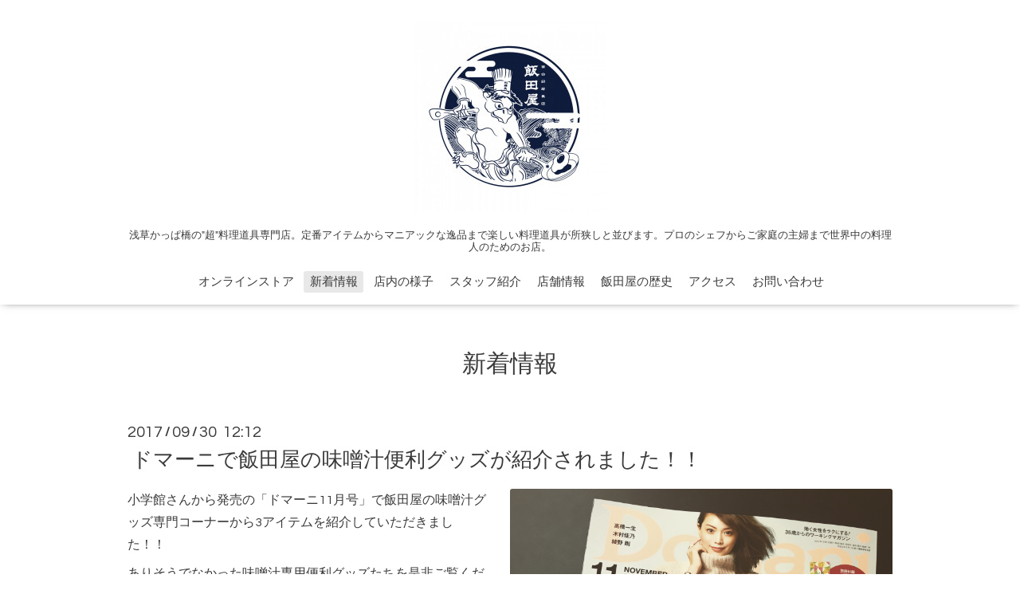

--- FILE ---
content_type: text/html; charset=utf-8
request_url: https://kappa-iida.com/info/1743353
body_size: 4065
content:
<!DOCTYPE html>
<html xmlns="http://www.w3.org/1999/xhtml" xml:lang="ja" lang="ja">
<head>
  <!-- Oneplate: ver.201705080000 -->
  <meta charset="utf-8" />
  <title>ドマーニで飯田屋の味噌汁便利グッズが紹介されました！！ - 飯田屋 | 浅草かっぱ橋道具街の&quot;超&quot;料理道具専門店</title>
  <meta name="viewport" content="width=device-width,initial-scale=1.0,minimum-scale=1.0">

  <meta name="description" content="小学館さんから発売の「ドマーニ11月号」で飯田屋の味噌汁グッズ専門コーナーから3アイテムを紹介していただきました！！ありそうでなかった味噌汁専用便利グッズたちを...">
  <meta name="keywords" content="合羽橋の料理道具店　飯田屋">

  <meta property="og:title" content="ドマーニで飯田屋の味噌汁便利グッズが紹介されました！！">
  <meta property="og:image" content="https://cdn.goope.jp/60623/171001121531-59d05dd3347a9.jpg">
  <meta property="og:site_name" content="飯田屋 | 浅草かっぱ橋道具街の&quot;超&quot;料理道具専門店">
  
  <link rel="alternate" type="application/rss+xml" title="飯田屋 | 浅草かっぱ橋道具街の&quot;超&quot;料理道具専門店 / RSS" href="/feed.rss">
  <link rel="stylesheet" href="//fonts.googleapis.com/css?family=Questrial">
  <link rel="stylesheet" href="/style.css?392160-1600408152">
  <link rel="stylesheet" href="/css/font-awesome/css/font-awesome.min.css">
  <link rel="stylesheet" href="/assets/slick/slick.css">

  <script src="/assets/jquery/jquery-1.9.1.min.js"></script>
  <script src="/js/tooltip.js"></script>
  <script src="/assets/clipsquareimage/jquery.clipsquareimage.js"></script>
<!-- Global site tag (gtag.js) - Google Analytics -->
<script async src="https://www.googletagmanager.com/gtag/js?id=UA-164131263-1"></script>
<script>
  window.dataLayer = window.dataLayer || [];
  function gtag(){dataLayer.push(arguments);}
  gtag('js', new Date());

  gtag('config', 'UA-164131263-1');
</script>

</head>
<body id="info">

  <div class="totop">
    <i class="button fa fa-angle-up"></i>
  </div>

  <div id="container">

    <!-- #header -->
    <div id="header" class="cd-header">
      <div class="inner">

      <div class="element shop_tel" data-shoptel="03-3842-3757">
        <div>
          <i class="fa fa-phone-square"></i>&nbsp;03-3842-3757
        </div>
      </div>

      <h1 class="element logo">
        <a href="https://kappa-iida.com"><img src='//cdn.goope.jp/60623/200414214019mgbz_m.jpg' alt='飯田屋 | 浅草かっぱ橋道具街の&quot;超&quot;料理道具専門店' /></a>
      </h1>

      <div class="element site_description">
        <span>浅草かっぱ橋の"超"料理道具専門店。定番アイテムからマニアックな逸品まで楽しい料理道具が所狭しと並びます。プロのシェフからご家庭の主婦まで世界中の料理人のためのお店。</span>
      </div>

      <div class="element navi pc">
        <ul class="navi_list">
          
          <li class="navi_links links_41477">
            <a href="https://yiida003.stores.jp/" target="_blank">オンラインストア</a>
          </li>
          
          <li class="navi_info active">
            <a href="/info" >新着情報</a><ul class="sub_navi">
<li><a href='/info/2025-12'>2025-12（1）</a></li>
<li><a href='/info/2025-11'>2025-11（1）</a></li>
<li><a href='/info/2025-10'>2025-10（1）</a></li>
<li><a href='/info/2025-09'>2025-09（1）</a></li>
<li><a href='/info/2025-08'>2025-08（1）</a></li>
<li><a href='/info/2025-06'>2025-06（2）</a></li>
<li><a href='/info/2025-04'>2025-04（1）</a></li>
<li><a href='/info/2025-02'>2025-02（2）</a></li>
<li><a href='/info/2025-01'>2025-01（2）</a></li>
<li><a href='/info/2024-12'>2024-12（2）</a></li>
<li><a href='/info/2024-11'>2024-11（1）</a></li>
<li><a href='/info/2024-08'>2024-08（1）</a></li>
<li><a href='/info/2024-06'>2024-06（2）</a></li>
<li><a href='/info/2024-05'>2024-05（1）</a></li>
<li><a href='/info/2024-03'>2024-03（2）</a></li>
<li><a href='/info/2024-02'>2024-02（1）</a></li>
<li><a href='/info/2023-12'>2023-12（1）</a></li>
<li><a href='/info/2023-11'>2023-11（2）</a></li>
<li><a href='/info/2023-10'>2023-10（1）</a></li>
<li><a href='/info/2023-09'>2023-09（1）</a></li>
<li><a href='/info/2023-07'>2023-07（3）</a></li>
<li><a href='/info/2023-06'>2023-06（2）</a></li>
<li><a href='/info/2023-05'>2023-05（1）</a></li>
<li><a href='/info/2023-04'>2023-04（2）</a></li>
<li><a href='/info/2023-03'>2023-03（2）</a></li>
<li><a href='/info/2022-12'>2022-12（3）</a></li>
<li><a href='/info/2022-10'>2022-10（3）</a></li>
<li><a href='/info/2022-09'>2022-09（1）</a></li>
<li><a href='/info/2022-08'>2022-08（2）</a></li>
<li><a href='/info/2022-05'>2022-05（2）</a></li>
<li><a href='/info/2022-04'>2022-04（2）</a></li>
<li><a href='/info/2022-02'>2022-02（2）</a></li>
<li><a href='/info/2021-12'>2021-12（1）</a></li>
<li><a href='/info/2021-11'>2021-11（2）</a></li>
<li><a href='/info/2021-10'>2021-10（1）</a></li>
<li><a href='/info/2021-09'>2021-09（3）</a></li>
<li><a href='/info/2021-08'>2021-08（7）</a></li>
<li><a href='/info/2021-07'>2021-07（2）</a></li>
<li><a href='/info/2021-06'>2021-06（3）</a></li>
<li><a href='/info/2021-05'>2021-05（5）</a></li>
<li><a href='/info/2021-04'>2021-04（6）</a></li>
<li><a href='/info/2021-03'>2021-03（5）</a></li>
<li><a href='/info/2021-02'>2021-02（8）</a></li>
<li><a href='/info/2021-01'>2021-01（6）</a></li>
<li><a href='/info/2020-12'>2020-12（5）</a></li>
<li><a href='/info/2020-11'>2020-11（7）</a></li>
<li><a href='/info/2020-10'>2020-10（8）</a></li>
<li><a href='/info/2020-09'>2020-09（1）</a></li>
<li><a href='/info/2020-08'>2020-08（3）</a></li>
<li><a href='/info/2020-07'>2020-07（5）</a></li>
<li><a href='/info/2020-06'>2020-06（1）</a></li>
<li><a href='/info/2020-05'>2020-05（5）</a></li>
<li><a href='/info/2020-04'>2020-04（3）</a></li>
<li><a href='/info/2020-03'>2020-03（7）</a></li>
<li><a href='/info/2020-02'>2020-02（4）</a></li>
<li><a href='/info/2020-01'>2020-01（2）</a></li>
<li><a href='/info/2019-12'>2019-12（6）</a></li>
<li><a href='/info/2019-11'>2019-11（2）</a></li>
<li><a href='/info/2019-10'>2019-10（10）</a></li>
<li><a href='/info/2019-09'>2019-09（5）</a></li>
<li><a href='/info/2019-08'>2019-08（6）</a></li>
<li><a href='/info/2019-07'>2019-07（4）</a></li>
<li><a href='/info/2019-06'>2019-06（8）</a></li>
<li><a href='/info/2019-05'>2019-05（9）</a></li>
<li><a href='/info/2019-04'>2019-04（4）</a></li>
<li><a href='/info/2019-03'>2019-03（5）</a></li>
<li><a href='/info/2019-02'>2019-02（6）</a></li>
<li><a href='/info/2019-01'>2019-01（3）</a></li>
<li><a href='/info/2018-12'>2018-12（9）</a></li>
<li><a href='/info/2018-11'>2018-11（4）</a></li>
<li><a href='/info/2018-10'>2018-10（5）</a></li>
<li><a href='/info/2018-09'>2018-09（4）</a></li>
<li><a href='/info/2018-08'>2018-08（4）</a></li>
<li><a href='/info/2018-07'>2018-07（1）</a></li>
<li><a href='/info/2018-06'>2018-06（4）</a></li>
<li><a href='/info/2018-05'>2018-05（7）</a></li>
<li><a href='/info/2018-04'>2018-04（5）</a></li>
<li><a href='/info/2018-03'>2018-03（5）</a></li>
<li><a href='/info/2018-02'>2018-02（1）</a></li>
<li><a href='/info/2018-01'>2018-01（8）</a></li>
<li><a href='/info/2017-12'>2017-12（1）</a></li>
<li><a href='/info/2017-10'>2017-10（8）</a></li>
<li><a href='/info/2017-09'>2017-09（5）</a></li>
</ul>

          </li>
          
          <li class="navi_free free_199506">
            <a href="/free/inside" >店内の様子</a>
          </li>
          
          <li class="navi_staff">
            <a href="/staff" >スタッフ紹介</a>
          </li>
          
          <li class="navi_about">
            <a href="/about" >店舗情報</a>
          </li>
          
          <li class="navi_free free_200663">
            <a href="/free/history" >飯田屋の歴史</a>
          </li>
          
          <li class="navi_free free_140463">
            <a href="/free/access" >アクセス</a>
          </li>
          
          <li class="navi_contact">
            <a href="/contact" >お問い合わせ</a>
          </li>
          
        </ul>
      </div>
      <!-- /#navi -->

      </div>
      <!-- /.inner -->

      <div class="navi mobile"></div>

      <div id="button_navi">
        <div class="navi_trigger cd-primary-nav-trigger">
          <i class="fa fa-navicon"></i>
        </div>
      </div>

    </div>
    <!-- /#header -->

    <div id="content">

<!-- CONTENT ----------------------------------------------------------------------- -->






<!----------------------------------------------
ページ：インフォメーション
---------------------------------------------->
<div class="inner">

  <h2 class="page_title">
    <span>新着情報</span>
  </h2>

  <!-- .autopagerize_page_element -->
  <div class="autopagerize_page_element">

    
    <!-- .article -->
    <div class="article">

      <div class="date">
        2017<span> / </span>09<span> / </span>30&nbsp;&nbsp;12:12
      </div>

      <div class="body">
        <h3 class="article_title">
          <a href="/info/1743353">ドマーニで飯田屋の味噌汁便利グッズが紹介されました！！</a>
        </h3>

        <div class="photo">
          <img src='//cdn.goope.jp/60623/171001121531-59d05dd3347a9.jpg' alt='18E30389-479D-4592-AD15-04087881045B.jpeg'/>
        </div>

        <div class="textfield">
          <p>小学館さんから発売の「ドマーニ11月号」で飯田屋の味噌汁グッズ専門コーナーから3アイテムを紹介していただきました！！</p>
<p>ありそうでなかった味噌汁専用便利グッズたちを是非ご覧くださいませ！</p>
<p>&nbsp;</p>
        </div>
      </div>

    </div>
    <!-- /.article -->
    

  </div>
  <!-- /.autopagerize_page_element -->

</div>
<!-- /.inner -->




























<!-- CONTENT ----------------------------------------------------------------------- -->

    </div>
    <!-- /#content -->


    


    <div class="gadgets">
      <div class="inner">
      </div>
    </div>

    <div class="sidebar">
      <div class="inner">

        <div class="block today_area">
          <h3>Schedule</h3>
          <dl>
            <dt class="today_title">
              2026.01.28 Wednesday
            </dt>
            
          </dl>
        </div>

        <div class="block counter_area">
          <h3>Counter</h3>
          <div>Today: <span class="num">87</span></div>
          <div>Yesterday: <span class="num">1960</span></div>
          <div>Total: <span class="num">6117297</span></div>
        </div>

        <div class="block qr_area">
          <h3>Mobile</h3>
          <img src="//r.goope.jp/qr/kabuiida"width="100" height="100" />
        </div>

      </div>
    </div>

    <div class="social">
      <div class="inner"><div id="navi_parts">
<div class="navi_parts_detail">
<div id="google_translate_element"></div><script type="text/javascript">function googleTranslateElementInit() {new google.translate.TranslateElement({pageLanguage: 'ja', includedLanguages: 'en,es,fr,it,ja,ko,zh-CN,zh-TW', layout: google.translate.TranslateElement.InlineLayout.SIMPLE}, 'google_translate_element');}</script><script type="text/javascript" src="//translate.google.com/translate_a/element.js?cb=googleTranslateElementInit"></script>
</div>
</div>
<div id="social_widgets">
<div id="widget_twitter_follow" class="social_widget">
<div style="text-align:left;padding-bottom:10px;">
<a href="https://twitter.com/iidaya_official" class="twitter-follow-button" data-show-count="false" data-lang="ja">Follow @iidaya_official</a>
<script>!function(d,s,id){var js,fjs=d.getElementsByTagName(s)[0];if(!d.getElementById(id)){js=d.createElement(s);js.id=id;js.src="//platform.twitter.com/widgets.js";fjs.parentNode.insertBefore(js,fjs);}}(document,"script","twitter-wjs");</script>
</div>
</div>
<div id="widget_twitter_tweet" class="social_widget">
<div style="text-align:left;padding-bottom:10px;">
<a href="https://twitter.com/share" class="twitter-share-button" data-url="https://kappa-iida.com" data-text="飯田屋 | 浅草かっぱ橋道具街の&amp;quot;超&amp;quot;料理道具専門店" data-lang="ja">Tweet</a>
<script>!function(d,s,id){var js,fjs=d.getElementsByTagName(s)[0];if(!d.getElementById(id)){js=d.createElement(s);js.id=id;js.src="https://platform.twitter.com/widgets.js";fjs.parentNode.insertBefore(js,fjs);}}(document,"script","twitter-wjs");</script>
</div>
</div>
<div  id="widget_facebook_like" class="social_widget">
<div style="text-align:left;padding-bottom:10px;">
<iframe src="//www.facebook.com/plugins/like.php?href=https%3A%2F%2Fkappa-iida.com&amp;width&amp;layout=button_count&amp;action=like&amp;show_faces=false&amp;share=true&amp;height=21&amp;appId=837439917751931" scrolling="no" frameborder="0" style="border:none; overflow:hidden; height:21px;" allowTransparency="true"></iframe>
</div>
</div>
<div id="widget_facebook_follow" class="social_widget social_widget_facebook_likebox">
<div style="text-align:left;padding-bottom:10px;">
  <iframe src="https://www.facebook.com/plugins/page.php?href=https%3A%2F%2Fwww.facebook.com%2Fkappabashiiidaya&tabs&width=340&height=70&small_header=true&adapt_container_width=true&hide_cover=true&show_facepile=false&appId" width="340" height="70" style="border:none;overflow:hidden;width:100%;" scrolling="no" frameborder="0" allowTransparency="true"></iframe>
</div>
</div>

</div>
</div>
    </div>

    <div id="footer">
        <div class="inner">

          <div class="social_icons">
            
            <a href="https://twitter.com/iidaya_official" target="_blank">
              <span class="icon-twitter"></span>
            </a>
            

            
            <a href="https://www.facebook.com/kappabashiiidaya" target="_blank">
              <span class="icon-facebook"></span>
            </a>
            

            
            <a href="https://www.instagram.com/iidaya_kappabashi_asakusa/" target="_blank">
              <span class="icon-instagram"></span>
            </a>
            
          </div>

          <div class="shop_name">
            <a href="https://kappa-iida.com">飯田屋</a>
          </div>

          <div class="copyright">
            &copy;2026 <a href="https://kappa-iida.com">飯田屋</a>. All Rights Reserved.
          </div>

          <div>
            <div class="powered">
              Powered by <a class="link_color_02" href="https://goope.jp/">グーペ</a> /
              <a class="link_color_02" href="https://admin.goope.jp/">Admin</a>
            </div>

            <div class="shop_rss">
              <span>/ </span><a href="/feed.rss">RSS</a>
            </div>
          </div>

        </div>
    </div>

  </div>
  <!-- /#container -->

  <script src="/assets/colorbox/jquery.colorbox-min.js"></script>
  <script src="/assets/slick/slick.js"></script>
  <script src="/assets/lineup/jquery-lineup.min.js"></script>
  <script src="/assets/tile/tile.js"></script>
  <script src="/js/theme_oneplate/init.js"></script>
</body>
</html>
